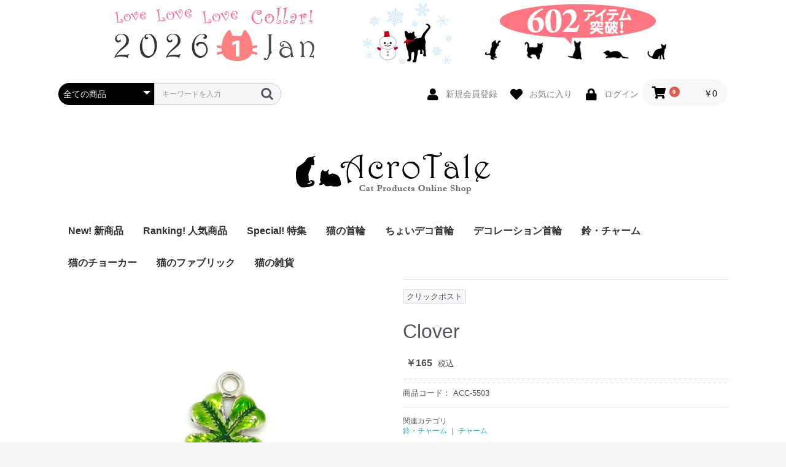

--- FILE ---
content_type: text/html; charset=UTF-8
request_url: https://acrotale.com/products/detail/203
body_size: 9271
content:
<!doctype html>
<html lang="ja">
<head prefix="og: https://ogp.me/ns# fb: https://ogp.me/ns/fb# product: https://ogp.me/ns/product#">
    <meta charset="utf-8">
    <meta name="viewport" content="width=device-width, initial-scale=1, shrink-to-fit=no">
    <meta name="eccube-csrf-token" content="4a.wdaAo3CjP2hCp65RInKQm3aURbQOsaVSnVQUJUTw-hc.hYXRzzXqdhEv6Ns9ZBqm6jrDdMxA8uEG-hFnQCrBvkH2tOrHHchsX3Pe9w">
    <meta name="facebook-domain-verification" content="kzqjb97g5ioker5hsphpcfnqx606l4" />
    <title>Clover | 猫の首輪・猫雑貨AcroTale</title>
                            <meta property="og:title" content="Clover" />
    <meta property="og:image" content="https://acrotale.com/html/upload/save_image/5503-500.jpg" />
    <meta property="product:price:amount" content="165"/>
    <meta property="product:price:currency" content="JPY"/>
    <meta property="product:product_link" content="https://acrotale.com/products/detail/203"/>
    <meta property="product:retailer_title" content="猫の首輪・猫雑貨AcroTale"/>
    
<meta property="og:type" content="og:product"/>
<meta property="og:site_name" content="猫の首輪・猫雑貨AcroTale"/>
    <meta name="description" content="4つ葉のクローバー">
    <meta property="og:description" content="4つ葉のクローバー"/>
                <meta property="og:url" content="https://acrotale.com/?id=203404?bind=https://acrotale.com/product_detail"/>
    <link rel="canonical" href="https://acrotale.com/?id=203404?bind=https://acrotale.com/product_detail" />
    
                    <link rel="icon" href="/html/user_data/assets/img/common/favicon.ico">
    <link rel="stylesheet" href="https://use.fontawesome.com/releases/v5.3.1/css/all.css" integrity="sha384-mzrmE5qonljUremFsqc01SB46JvROS7bZs3IO2EmfFsd15uHvIt+Y8vEf7N7fWAU" crossorigin="anonymous">
    <link rel="stylesheet" href="/html/template/newTemp/assets/css/style.css">
    <script src="/html/bundle/front.bundle.js"></script>
        <style>

        .slick-slider {
            margin-bottom: 30px;
        }

        .slick-dots {
            position: absolute;
            bottom: -45px;
            display: block;
            width: 100%;
            padding: 0;
            list-style: none;
            text-align: center;
        }

        .slick-dots li {
            position: relative;
            display: inline-block;
            width: 20px;
            height: 20px;
            margin: 0 5px;
            padding: 0;

            cursor: pointer;
        }

        .slick-dots li button {
            font-size: 0;
            line-height: 0;
            display: block;
            width: 20px;
            height: 20px;
            padding: 5px;
            cursor: pointer;
            color: transparent;
            border: 0;
            outline: none;
            background: transparent;
        }

        .slick-dots li button:hover,
        .slick-dots li button:focus {
            outline: none;
        }

        .slick-dots li button:hover:before,
        .slick-dots li button:focus:before {
            opacity: 1;
        }

        .slick-dots li button:before {
            content: " ";
            line-height: 20px;
            position: absolute;
            top: 0;
            left: 0;
            width: 12px;
            height: 12px;
            text-align: center;
            opacity: .25;
            background-color: black;
            border-radius: 50%;

        }

        .slick-dots li.slick-active button:before {
            opacity: .75;
            background-color: black;
        }

        .slick-dots li button.thumbnail img {
            width: 0;
            height: 0;
        }
    </style>
    <script>
        $(function() {
            $.ajaxSetup({
                'headers': {
                    'ECCUBE-CSRF-TOKEN': $('meta[name="eccube-csrf-token"]').attr('content')
                }
            });
        });
    </script>
                    <link rel="stylesheet" href="/html/user_data/assets/css/customize.css">

<!-- Google tag (gtag.js) -->
<script async src="https://www.googletagmanager.com/gtag/js?id=G-BMVVLEH7QZ"></script>
<script>
  window.dataLayer = window.dataLayer || [];
  function gtag(){dataLayer.push(arguments);}
  gtag('js', new Date());

  gtag('config', 'G-BMVVLEH7QZ');
</script>

</head>
<body id="page_product_detail" class="product_page">


<div class="ec-layoutRole">
                <header class="ec-layoutRole__header">
                <!-- ▼ヘッダー(商品検索・ログインナビ・カート) -->
                <style>
.ec-header {
    margin: 5px 0px 5px 0px;
    padding: 0px;
}
.ec-header img {
    max-width: 100%;
    height: auto;
}
.ec-pageHeader img {
    padding-top: 20px;
}
    </style>

<div class="ec-header">
    <img src="/html/user_data/acrotale-month-item.jpg" alt="AcroTale">
</div>
<div class="ec-headerNaviRole">
    <div class="ec-headerNaviRole__left">
        <div class="ec-headerNaviRole__search">
            
<div class="ec-headerSearch">
    <form method="get" class="searchform" action="/products/list">
        <div class="ec-headerSearch__category">
            <div class="ec-select ec-select_search">
                            <select name="category_id" class="category_id"><option value="">全ての商品</option><option value="1">New! 新商品</option><option value="2">Ranking! 人気商品</option><option value="74">Special! 特集</option><option value="82">　トレンドカラー</option><option value="80">　シリーズ商品</option><option value="79">　デコシュシュ</option><option value="81">　セット商品</option><option value="16">猫の首輪</option><option value="44">　ピンク</option><option value="47">　レッド・ワイン</option><option value="48">　オレンジ・イエロー</option><option value="46">　グリーン</option><option value="45">　ブルー・ネイビー</option><option value="49">　ブラウン・ベージュ</option><option value="51">　ブラック・パープル</option><option value="57">ちょいデコ首輪</option><option value="76">　チビタイ</option><option value="67">　バンダナ</option><option value="83">　バンダナシェイプ</option><option value="73">　コサージュ</option><option value="34">　リボンタイ</option><option value="59">　まる襟・シャツ襟</option><option value="78">　スタイ</option><option value="77">デコレーション首輪</option><option value="30">鈴・チャーム</option><option value="31">　鈴</option><option value="32">　チャーム</option><option value="68">　首輪のバックル変更</option><option value="42">猫のチョーカー</option><option value="54">　コットンベルト</option><option value="55">　ソフトレザー</option><option value="43">猫のファブリック</option><option value="53">　クッション・マット</option><option value="52">　けりけりキッカー</option><option value="71">猫の雑貨</option><option value="84">　猫雑貨</option><option value="72">　DIYパーツ</option></select>
    
            </div>
        </div>
        <div class="ec-headerSearch__keyword">
            <div class="ec-input">
                <input type="search" name="name" maxlength="50" class="search-name" placeholder="キーワードを入力" />
                <button class="ec-headerSearch__keywordBtn" type="submit">
                    <div class="ec-icon">
                        <img src="/html/template/newTemp/assets/icon/search-dark.svg" alt="">
                    </div>
                </button>
            </div>
        </div>
    </form>
</div>

        </div>
        <div class="ec-headerRole__navSP">
            
<div class="ec-headerNavSP">
    <i class="fas fa-bars"></i>
</div>
        </div>
    </div>
    <div class="ec-headerNaviRole__right">
        <div class="ec-headerNaviRole__nav">
            
<div class="ec-headerNav">
            <div class="ec-headerNav__item">
            <a href="https://acrotale.com/entry">
                <i class="ec-headerNav__itemIcon fas fa-user fa-fw"></i>
                <span class="ec-headerNav__itemLink">新規会員登録</span>
            </a>
        </div>
                    <div class="ec-headerNav__item">
                <a href="https://acrotale.com/mypage/favorite">
                    <i class="ec-headerNav__itemIcon fas fa-heart fa-fw"></i>
                    <span class="ec-headerNav__itemLink">お気に入り</span>
                </a>
            </div>
                <div class="ec-headerNav__item">
            <a href="https://acrotale.com/mypage/login">
                <i class="ec-headerNav__itemIcon fas fa-lock fa-fw"></i>
                <span class="ec-headerNav__itemLink">ログイン</span>
            </a>
        </div>
    </div>

        </div>
        <div class="ec-headerRole__cart">
            <div class="ec-cartNaviWrap">
    <div class="ec-cartNavi">
        <i class="ec-cartNavi__icon fas fa-shopping-cart">
            <span class="ec-cartNavi__badge">0</span>
        </i>
        <div class="ec-cartNavi__label">
            <div class="ec-cartNavi__price">￥0</div>
        </div>
    </div>
            <div class="ec-cartNaviNull">
            <div class="ec-cartNaviNull__message">
                <p>現在カート内に商品はございません。</p>
            </div>
        </div>
    </div>

        </div>
    </div>
</div>
        <!-- ▲ヘッダー(商品検索・ログインナビ・カート) -->
    <!-- ▼ロゴ -->
            <div class="ec-headerRole">
    <div class="ec-headerRole__title">
        <div class="ec-headerTitle">
            <div class="ec-headerTitle__title">
                <h1>
                    <a href="https://acrotale.com/">
                        <img src="/html/user_data/logo.png" alt="猫の首輪・猫雑貨AcroTale">
                    </a>
                </h1>
            </div>
        </div>
    </div>
</div>
        <!-- ▲ロゴ -->
    <!-- ▼カテゴリナビ(PC) -->
            


<div class="ec-categoryNaviRole">
    <div class="ec-itemNav">
        <ul class="ec-itemNav__nav">
                            <li>
                            <a href="https://acrotale.com/products/list?category_id=1">
        New! 新商品
    </a>
    
                </li>
                            <li>
                            <a href="https://acrotale.com/products/list?category_id=2">
        Ranking! 人気商品
    </a>
    
                </li>
                            <li>
                            <a href="https://acrotale.com/products/list?category_id=74">
        Special! 特集
    </a>
            <ul>
                            <li>
                            <a href="https://acrotale.com/products/list?category_id=82">
        トレンドカラー
    </a>
    
                </li>
                            <li>
                            <a href="https://acrotale.com/products/list?category_id=80">
        シリーズ商品
    </a>
    
                </li>
                            <li>
                            <a href="https://acrotale.com/products/list?category_id=79">
        デコシュシュ
    </a>
    
                </li>
                            <li>
                            <a href="https://acrotale.com/products/list?category_id=81">
        セット商品
    </a>
    
                </li>
                    </ul>
    
                </li>
                            <li>
                            <a href="https://acrotale.com/products/list?category_id=16">
        猫の首輪
    </a>
            <ul>
                            <li>
                            <a href="https://acrotale.com/products/list?category_id=44">
        ピンク
    </a>
    
                </li>
                            <li>
                            <a href="https://acrotale.com/products/list?category_id=47">
        レッド・ワイン
    </a>
    
                </li>
                            <li>
                            <a href="https://acrotale.com/products/list?category_id=48">
        オレンジ・イエロー
    </a>
    
                </li>
                            <li>
                            <a href="https://acrotale.com/products/list?category_id=46">
        グリーン
    </a>
    
                </li>
                            <li>
                            <a href="https://acrotale.com/products/list?category_id=45">
        ブルー・ネイビー
    </a>
    
                </li>
                            <li>
                            <a href="https://acrotale.com/products/list?category_id=49">
        ブラウン・ベージュ
    </a>
    
                </li>
                            <li>
                            <a href="https://acrotale.com/products/list?category_id=51">
        ブラック・パープル
    </a>
    
                </li>
                    </ul>
    
                </li>
                            <li>
                            <a href="https://acrotale.com/products/list?category_id=57">
        ちょいデコ首輪
    </a>
            <ul>
                            <li>
                            <a href="https://acrotale.com/products/list?category_id=76">
        チビタイ
    </a>
    
                </li>
                            <li>
                            <a href="https://acrotale.com/products/list?category_id=67">
        バンダナ
    </a>
    
                </li>
                            <li>
                            <a href="https://acrotale.com/products/list?category_id=83">
        バンダナシェイプ
    </a>
    
                </li>
                            <li>
                            <a href="https://acrotale.com/products/list?category_id=73">
        コサージュ
    </a>
    
                </li>
                            <li>
                            <a href="https://acrotale.com/products/list?category_id=34">
        リボンタイ
    </a>
    
                </li>
                            <li>
                            <a href="https://acrotale.com/products/list?category_id=59">
        まる襟・シャツ襟
    </a>
    
                </li>
                            <li>
                            <a href="https://acrotale.com/products/list?category_id=78">
        スタイ
    </a>
    
                </li>
                    </ul>
    
                </li>
                            <li>
                            <a href="https://acrotale.com/products/list?category_id=77">
        デコレーション首輪
    </a>
    
                </li>
                            <li>
                            <a href="https://acrotale.com/products/list?category_id=30">
        鈴・チャーム
    </a>
            <ul>
                            <li>
                            <a href="https://acrotale.com/products/list?category_id=31">
        鈴
    </a>
    
                </li>
                            <li>
                            <a href="https://acrotale.com/products/list?category_id=32">
        チャーム
    </a>
    
                </li>
                            <li>
                            <a href="https://acrotale.com/products/list?category_id=68">
        首輪のバックル変更
    </a>
    
                </li>
                    </ul>
    
                </li>
                            <li>
                            <a href="https://acrotale.com/products/list?category_id=42">
        猫のチョーカー
    </a>
            <ul>
                            <li>
                            <a href="https://acrotale.com/products/list?category_id=54">
        コットンベルト
    </a>
    
                </li>
                            <li>
                            <a href="https://acrotale.com/products/list?category_id=55">
        ソフトレザー
    </a>
    
                </li>
                    </ul>
    
                </li>
                            <li>
                            <a href="https://acrotale.com/products/list?category_id=43">
        猫のファブリック
    </a>
            <ul>
                            <li>
                            <a href="https://acrotale.com/products/list?category_id=53">
        クッション・マット
    </a>
    
                </li>
                            <li>
                            <a href="https://acrotale.com/products/list?category_id=52">
        けりけりキッカー
    </a>
    
                </li>
                    </ul>
    
                </li>
                            <li>
                            <a href="https://acrotale.com/products/list?category_id=71">
        猫の雑貨
    </a>
            <ul>
                            <li>
                            <a href="https://acrotale.com/products/list?category_id=84">
        猫雑貨
    </a>
    
                </li>
                            <li>
                            <a href="https://acrotale.com/products/list?category_id=72">
        DIYパーツ
    </a>
    
                </li>
                    </ul>
    
                </li>
                    </ul>
    </div>
</div>

        <!-- ▲カテゴリナビ(PC) -->

        </header>
    
        
    <div class="ec-layoutRole__contents">
                
                
        <main class="ec-layoutRole__main">
                        
                            <div class="ec-productRole">
        <div class="ec-grid2">
            <div class="ec-grid2__cell">
                <div class="ec-sliderItemRole">

                    <div class="item_visual">
                                                    <div class="slide-item"><img src="/html/upload/save_image/5503-500.jpg" alt="Clover" width="550" height="550"></div>
                                            </div>
                    <div class="item_nav">
                                                    <div class="slideThumb" data-index="0"><img src="/html/upload/save_image/5503-500.jpg" alt="" width="133" height="133" loading="lazy"></div>
                                            </div>
                </div>
            </div>
            <div class="ec-grid2__cell">
                <div class="ec-productRole__profile">
                                        <ul class="ec-productRole__tags">
                                                    <li class="ec-productRole__tag tag_4">クリックポスト</li>
                                            </ul>
                                        <div class="ec-productRole__title">
                        <h2 class="ec-headingTitle">Clover</h2>
                    </div>

                                                            <div class="ec-productRole__price">
                                                        <div class="ec-price">
                                    <span class="ec-price__price price02-default">￥165</span>
                                    <span class="ec-price__tax">税込</span>
                                </div>
                                                                        </div>
                                                                <div class="ec-productRole__code">
                            商品コード： <span class="product-code-default">ACC-5503</span>
                        </div>
                                                                                    <div class="ec-productRole__category">
                            <div>関連カテゴリ</div>
                                                                        <a href="https://acrotale.com/products/list?category_id=30">鈴・チャーム</a>                                            <span>｜</span>                                            <a href="https://acrotale.com/products/list?category_id=32">チャーム</a>                        </div>
                                        <form action="https://acrotale.com/products/add_cart/203" method="post" id="form1" name="form1">
                                                    <div class="ec-productRole__actions">
                                                                    <div class="ec-select">
                                        <div class="mb-3"><label class="form-label required" for="classcategory_id1">お取り付け</label><select id="classcategory_id1" name="classcategory_id1" class="form-select"><option value="__unselected">選択してください</option><option value="80">する(首輪)</option><option value="79">する(チョーカー)</option><option value="81">しない(単品購入)</option></select>        </div>
                                        
                                    </div>
                                                                                                    <div class="ec-numberInput"><span>数量</span>
                                    <input type="number" id="quantity" name="quantity" required="required" min="1" maxlength="9" class="form-control" value="1" />
                                    
                                </div>
                            </div>
                            <div class="ec-productRole__btn">
                                <button type="submit" class="ec-blockBtn--action add-cart">
                                    カートに入れる
                                </button>
                            </div>
                        
                        <input type="hidden" id="product_id" name="product_id" value="203" /><input type="hidden" id="ProductClass" name="ProductClass" /><input type="hidden" id="_token" name="_token" value="d5a54ad4cf24927b739a9dec.VzgOwlZPM2ZbmsP5sdXoYIsrjOV6hmAljDN0-6pGvQ0.B21Pkh0uBiUOo46h_5u-UcYduaYq9CgX_gYQiNgxhEEmTm-4FThQHBfRlg" />
                    </form>
                    <div class="ec-modal">
                        <div class="ec-modal-overlay">
                            <div class="ec-modal-wrap">
                                <span class="ec-modal-close"><span class="ec-icon"><img src="/html/template/newTemp/assets/icon/cross-dark.svg" alt=""/></span></span>
                                <div id="ec-modal-header" class="text-center">カートに追加しました。</div>
                                <div class="ec-modal-box">
                                    <div class="ec-role">
                                        <span class="ec-inlineBtn--cancel">お買い物を続ける</span>
                                        <a href="https://acrotale.com/cart" class="ec-inlineBtn--action">カートへ進む</a>
                                    </div>
                                </div>
                            </div>
                        </div>
                    </div>
                                            <form action="https://acrotale.com/products/add_favorite/203" method="post">
                            <div class="ec-productRole__btn">
                                                                    <button type="submit" id="favorite" class="ec-blockBtn--cancel">
                                        お気に入りに追加
                                    </button>
                                                            </div>
                        </form>
                                        <div class="ec-productRole__description">★サイズ/幅11mm<br />
★カラー/シルバー
                    </div>
                </div>
            </div>
        </div>
                     <div class="ec-productRole__description">
                 この商品について
<h4>■ 4つ葉のクローバー・チャーム♪</h4>
<p>首輪のアクセサリーパーツとしてご使用ください。</p>

<p><b>【 首輪へのお取り付けについて♪ 】</b><br />
ご注文いただいた首輪&チャームのお取り付けは無料です。<br />
首輪のバックルがシルバーの場合はシルバー金具、<br />
ゴールドの場合はゴールド金具でお取り付けしています♪<br />
お気軽にお申し付けください。</p>

<h4>ご購入前にお読みください</h4>
<p><b>【チャームのみご注文のお客様へ】</b><br />
チャームを取り付ける際にお使いいただける「丸カン金具」を
お付けさせていただいております。</p>

<p><b>【複数の首輪とチャームをご注文のお客様へ】</b><br />
ご注文画面の「お問い合わせ」にご希望の組み合わせをご入力ください。<br />
ご注文後にメールでお知らせいただいても対応しています。<br />
※組み合わせが不明の場合はお取り付けできません。<br />
お手数ですが、お知らせいただきますようお願い申し上げます。</p>
            </div>
            </div>

                                </main>

                    </div>

        
                <footer class="ec-layoutRole__footer">
                <!-- ▼フッター -->
            <div class="ec-footerRole">
    <div class="ec-footerRole__inner">
        <ul class="ec-footerNavi">
            <li class="ec-footerNavi__link">
                <a href="https://acrotale.com/guide">ご利用ガイド</a>
            </li>
            <li class="ec-footerNavi__link">
                <a href="https://acrotale.com/faq">よくあるご質問</a>
            </li>
            <li class="ec-footerNavi__link">
                <a href="https://acrotale.com/help/about">当サイトについて</a>
            </li>
            <li class="ec-footerNavi__link">
                <a href="https://acrotale.com/help/privacy">プライバシーポリシー</a>
            </li>
            <li class="ec-footerNavi__link">
                <a href="https://acrotale.com/help/tradelaw">特定商取引法に基づく表記</a>
            </li>
            <li class="ec-footerNavi__link">
                <a href="https://acrotale.com/contact">お問い合わせ</a>
            </li>
            <li class="ec-footerNavi__link">
                <a href="https://www.facebook.com/AcroTaleFan">Facebook</a>
            </li>
            <li class="ec-footerNavi__link">
                <a href="https://www.instagram.com/acrotale/">Instagram</a>
            </li>
        </ul>

        <div class="ec-footerTitle">
            <div class="ec-footerTitle__logo">
                <a href="https://acrotale.com/">猫の首輪・猫雑貨AcroTale</a>
            </div>
            <div class="ec-footerTitle__copyright">copyright (c) AcroTale all rights reserved.</div>
        </div>
    </div>
</div>
        <!-- ▲フッター -->

        </footer>
    </div><!-- ec-layoutRole -->

<div class="ec-overlayRole"></div>
<div class="ec-drawerRoleClose"><i class="fas fa-times"></i></div>
<div class="ec-drawerRole">
                    <!-- ▼商品検索 -->
            
<div class="ec-headerSearch">
    <form method="get" class="searchform" action="/products/list">
        <div class="ec-headerSearch__category">
            <div class="ec-select ec-select_search">
                            <select name="category_id" class="category_id"><option value="">全ての商品</option><option value="1">New! 新商品</option><option value="2">Ranking! 人気商品</option><option value="74">Special! 特集</option><option value="82">　トレンドカラー</option><option value="80">　シリーズ商品</option><option value="79">　デコシュシュ</option><option value="81">　セット商品</option><option value="16">猫の首輪</option><option value="44">　ピンク</option><option value="47">　レッド・ワイン</option><option value="48">　オレンジ・イエロー</option><option value="46">　グリーン</option><option value="45">　ブルー・ネイビー</option><option value="49">　ブラウン・ベージュ</option><option value="51">　ブラック・パープル</option><option value="57">ちょいデコ首輪</option><option value="76">　チビタイ</option><option value="67">　バンダナ</option><option value="83">　バンダナシェイプ</option><option value="73">　コサージュ</option><option value="34">　リボンタイ</option><option value="59">　まる襟・シャツ襟</option><option value="78">　スタイ</option><option value="77">デコレーション首輪</option><option value="30">鈴・チャーム</option><option value="31">　鈴</option><option value="32">　チャーム</option><option value="68">　首輪のバックル変更</option><option value="42">猫のチョーカー</option><option value="54">　コットンベルト</option><option value="55">　ソフトレザー</option><option value="43">猫のファブリック</option><option value="53">　クッション・マット</option><option value="52">　けりけりキッカー</option><option value="71">猫の雑貨</option><option value="84">　猫雑貨</option><option value="72">　DIYパーツ</option></select>
    
            </div>
        </div>
        <div class="ec-headerSearch__keyword">
            <div class="ec-input">
                <input type="search" name="name" maxlength="50" class="search-name" placeholder="キーワードを入力" />
                <button class="ec-headerSearch__keywordBtn" type="submit">
                    <div class="ec-icon">
                        <img src="/html/template/newTemp/assets/icon/search-dark.svg" alt="">
                    </div>
                </button>
            </div>
        </div>
    </form>
</div>

        <!-- ▲商品検索 -->
    <!-- ▼カテゴリナビ(SP) -->
            


<div class="ec-headerCategoryArea">
    <div class="ec-headerCategoryArea__heading">
        <p>カテゴリ一覧</p>
    </div>
    <div class="ec-itemNav">
        <ul class="ec-itemNav__nav">
                            <li>
                            <a href="https://acrotale.com/products/list?category_id=1">
        New! 新商品
    </a>
    
                </li>
                            <li>
                            <a href="https://acrotale.com/products/list?category_id=2">
        Ranking! 人気商品
    </a>
    
                </li>
                            <li>
                            <a href="https://acrotale.com/products/list?category_id=74">
        Special! 特集
    </a>
            <ul>
                            <li>
                            <a href="https://acrotale.com/products/list?category_id=82">
        トレンドカラー
    </a>
    
                </li>
                            <li>
                            <a href="https://acrotale.com/products/list?category_id=80">
        シリーズ商品
    </a>
    
                </li>
                            <li>
                            <a href="https://acrotale.com/products/list?category_id=79">
        デコシュシュ
    </a>
    
                </li>
                            <li>
                            <a href="https://acrotale.com/products/list?category_id=81">
        セット商品
    </a>
    
                </li>
                    </ul>
    
                </li>
                            <li>
                            <a href="https://acrotale.com/products/list?category_id=16">
        猫の首輪
    </a>
            <ul>
                            <li>
                            <a href="https://acrotale.com/products/list?category_id=44">
        ピンク
    </a>
    
                </li>
                            <li>
                            <a href="https://acrotale.com/products/list?category_id=47">
        レッド・ワイン
    </a>
    
                </li>
                            <li>
                            <a href="https://acrotale.com/products/list?category_id=48">
        オレンジ・イエロー
    </a>
    
                </li>
                            <li>
                            <a href="https://acrotale.com/products/list?category_id=46">
        グリーン
    </a>
    
                </li>
                            <li>
                            <a href="https://acrotale.com/products/list?category_id=45">
        ブルー・ネイビー
    </a>
    
                </li>
                            <li>
                            <a href="https://acrotale.com/products/list?category_id=49">
        ブラウン・ベージュ
    </a>
    
                </li>
                            <li>
                            <a href="https://acrotale.com/products/list?category_id=51">
        ブラック・パープル
    </a>
    
                </li>
                    </ul>
    
                </li>
                            <li>
                            <a href="https://acrotale.com/products/list?category_id=57">
        ちょいデコ首輪
    </a>
            <ul>
                            <li>
                            <a href="https://acrotale.com/products/list?category_id=76">
        チビタイ
    </a>
    
                </li>
                            <li>
                            <a href="https://acrotale.com/products/list?category_id=67">
        バンダナ
    </a>
    
                </li>
                            <li>
                            <a href="https://acrotale.com/products/list?category_id=83">
        バンダナシェイプ
    </a>
    
                </li>
                            <li>
                            <a href="https://acrotale.com/products/list?category_id=73">
        コサージュ
    </a>
    
                </li>
                            <li>
                            <a href="https://acrotale.com/products/list?category_id=34">
        リボンタイ
    </a>
    
                </li>
                            <li>
                            <a href="https://acrotale.com/products/list?category_id=59">
        まる襟・シャツ襟
    </a>
    
                </li>
                            <li>
                            <a href="https://acrotale.com/products/list?category_id=78">
        スタイ
    </a>
    
                </li>
                    </ul>
    
                </li>
                            <li>
                            <a href="https://acrotale.com/products/list?category_id=77">
        デコレーション首輪
    </a>
    
                </li>
                            <li>
                            <a href="https://acrotale.com/products/list?category_id=30">
        鈴・チャーム
    </a>
            <ul>
                            <li>
                            <a href="https://acrotale.com/products/list?category_id=31">
        鈴
    </a>
    
                </li>
                            <li>
                            <a href="https://acrotale.com/products/list?category_id=32">
        チャーム
    </a>
    
                </li>
                            <li>
                            <a href="https://acrotale.com/products/list?category_id=68">
        首輪のバックル変更
    </a>
    
                </li>
                    </ul>
    
                </li>
                            <li>
                            <a href="https://acrotale.com/products/list?category_id=42">
        猫のチョーカー
    </a>
            <ul>
                            <li>
                            <a href="https://acrotale.com/products/list?category_id=54">
        コットンベルト
    </a>
    
                </li>
                            <li>
                            <a href="https://acrotale.com/products/list?category_id=55">
        ソフトレザー
    </a>
    
                </li>
                    </ul>
    
                </li>
                            <li>
                            <a href="https://acrotale.com/products/list?category_id=43">
        猫のファブリック
    </a>
            <ul>
                            <li>
                            <a href="https://acrotale.com/products/list?category_id=53">
        クッション・マット
    </a>
    
                </li>
                            <li>
                            <a href="https://acrotale.com/products/list?category_id=52">
        けりけりキッカー
    </a>
    
                </li>
                    </ul>
    
                </li>
                            <li>
                            <a href="https://acrotale.com/products/list?category_id=71">
        猫の雑貨
    </a>
            <ul>
                            <li>
                            <a href="https://acrotale.com/products/list?category_id=84">
        猫雑貨
    </a>
    
                </li>
                            <li>
                            <a href="https://acrotale.com/products/list?category_id=72">
        DIYパーツ
    </a>
    
                </li>
                    </ul>
    
                </li>
                    </ul>
    </div>
</div>

        <!-- ▲カテゴリナビ(SP) -->
    <!-- ▼ログインナビ(SP) -->
            
<div class="ec-headerLinkArea">
    <div class="ec-headerLink__list">
        <a class="ec-headerLink__item" href="https://acrotale.com/cart">
            <div class="ec-headerLink__icon">
                <i class="fas fa-shopping-cart fa-fw"></i>
            </div>
            <span>カートを見る</span>
        </a>
                    <a class="ec-headerLink__item" href="https://acrotale.com/entry">
                <div class="ec-headerLink__icon">
                    <i class="fas fa-user fa-fw"></i>
                </div>
                <span>新規会員登録</span>
            </a>
                            <a class="ec-headerLink__item" href="https://acrotale.com/mypage/favorite">
                    <div class="ec-headerLink__icon">
                        <i class="fas fa-heart fa-fw"></i>
                    </div>
                    <span>お気に入り</span>
                </a>
                        <a class="ec-headerLink__item" href="https://acrotale.com/mypage/login">
                <div class="ec-headerLink__icon">
                    <i class="fas fa-lock fa-fw"></i>
                </div>
                <span>ログイン</span>
            </a>
                <a class="ec-headerLink__item" href="https://acrotale.com/">
            <div class="ec-headerLink__icon">
                <i class="fas fa-home fa-fw"></i>
            </div>
            <span>ホームに戻る</span>
        </a>
    </div>
</div>

        <!-- ▲ログインナビ(SP) -->

    </div>
<div class="ec-blockTopBtn pagetop">ページトップへ</div>
<script>
var eccube_lang = {
    'common.delete_confirm': "削除してもよろしいですか?",
    'front.product.out_of_stock': "完売しました。",
};
</script>
<script src="/html/template/newTemp/assets/js/function.js"></script>
<script src="/html/template/newTemp/assets/js/eccube.js"></script>
    <script>
        eccube.classCategories = {"__unselected":{"__unselected":{"name":"\u9078\u629e\u3057\u3066\u304f\u3060\u3055\u3044","product_class_id":""}},"80":{"#":{"classcategory_id2":"","name":"","stock_find":true,"price01":"150","price02":"150","price01_inc_tax":"165","price02_inc_tax":"165","price01_with_currency":"\uffe5150","price02_with_currency":"\uffe5150","price01_inc_tax_with_currency":"\uffe5165","price02_inc_tax_with_currency":"\uffe5165","product_class_id":"5039","product_code":"ACC-5503","sale_type":"1"}},"79":{"#":{"classcategory_id2":"","name":"","stock_find":true,"price01":"150","price02":"150","price01_inc_tax":"165","price02_inc_tax":"165","price01_with_currency":"\uffe5150","price02_with_currency":"\uffe5150","price01_inc_tax_with_currency":"\uffe5165","price02_inc_tax_with_currency":"\uffe5165","product_class_id":"5040","product_code":"ACC-5503","sale_type":"1"}},"81":{"#":{"classcategory_id2":"","name":"","stock_find":true,"price01":"150","price02":"150","price01_inc_tax":"165","price02_inc_tax":"165","price01_with_currency":"\uffe5150","price02_with_currency":"\uffe5150","price01_inc_tax_with_currency":"\uffe5165","price02_inc_tax_with_currency":"\uffe5165","product_class_id":"5041","product_code":"ACC-5503","sale_type":"1"}}};

        // 規格2に選択肢を割り当てる。
        function fnSetClassCategories(form, classcat_id2_selected) {
            var $form = $(form);
            var product_id = $form.find('input[name=product_id]').val();
            var $sele1 = $form.find('select[name=classcategory_id1]');
            var $sele2 = $form.find('select[name=classcategory_id2]');
            eccube.setClassCategories($form, product_id, $sele1, $sele2, classcat_id2_selected);
        }

                eccube.checkStock($('#form1'), 203, "", null);
            </script>
    <script>
        $(function() {
            // bfcache無効化
            $(window).bind('pageshow', function(event) {
                if (event.originalEvent.persisted) {
                    location.reload(true);
                }
            });

            // Core Web Vital の Cumulative Layout Shift(CLS)対策のため
            // img タグに width, height が付与されている.
            // 630px 未満の画面サイズでは縦横比が壊れるための対策
            // see https://github.com/EC-CUBE/ec-cube/pull/5023
            $('.ec-grid2__cell').hide();
            var removeSize = function () {
                $('.slide-item').height('');
                $('.slide-item img')
                    .removeAttr('width')
                    .removeAttr('height')
                    .removeAttr('style');
            };
            var slickInitial = function(slick) {
                $('.ec-grid2__cell').fadeIn(1500);
                var baseHeight = $(slick.target).height();
                var baseWidth = $(slick.target).width();
                var rate = baseWidth / baseHeight;

                $('.slide-item').height(baseHeight * rate); // 余白を削除する
                // transform を使用することでCLSの影響を受けないようにする
                $('.slide-item img')
                    .css(
                        {
                            'transform-origin': 'top left',
                            'transform': 'scaleY(' + rate + ')',
                            'transition': 'transform .1s'
                        }
                    );
                // 正しいサイズに近くなったら属性を解除する
                setTimeout(removeSize, 500);
            };
            $('.item_visual').on('init', slickInitial);
            // リサイズ時は CLS の影響を受けないため属性を解除する
            $(window).resize(removeSize);
            $('.item_visual').slick({
                dots: false,
                arrows: false,
                responsive: [{
                    breakpoint: 768,
                    settings: {
                        dots: true
                    }
                }]
            });

            $('.slideThumb').on('click', function() {
                var index = $(this).attr('data-index');
                $('.item_visual').slick('slickGoTo', index, false);
            })
        });
    </script>
    <script>
        $(function() {
            $('.add-cart').on('click', function(event) {
                                // 規格1フォームの必須チェック
                if ($('#classcategory_id1').val() == '__unselected' || $('#classcategory_id1').val() == '') {
                    $('#classcategory_id1')[0].setCustomValidity('項目が選択されていません');
                    return true;
                } else {
                    $('#classcategory_id1')[0].setCustomValidity('');
                }
                
                
                // 個数フォームのチェック
                if ($('#quantity').val() < 1) {
                    $('#quantity')[0].setCustomValidity('1以上で入力してください。');
                    return true;
                } else {
                    $('#quantity')[0].setCustomValidity('');
                }

                event.preventDefault();
                $form = $('#form1');
                $.ajax({
                    url: $form.attr('action'),
                    type: $form.attr('method'),
                    data: $form.serialize(),
                    dataType: 'json',
                    beforeSend: function(xhr, settings) {
                        // Buttonを無効にする
                        $('.add-cart').prop('disabled', true);
                    }
                }).done(function(data) {
                    // レスポンス内のメッセージをalertで表示
                    $.each(data.messages, function() {
                        $('#ec-modal-header').text(this);
                    });

                    $('.ec-modal').show()

                    // カートブロックを更新する
                    $.ajax({
                        url: "https://acrotale.com/block/cart",
                        type: 'GET',
                        dataType: 'html'
                    }).done(function(html) {
                        $('.ec-headerRole__cart').html(html);
                    });
                }).fail(function(data) {
                    alert('カートへの追加に失敗しました。');
                }).always(function(data) {
                    // Buttonを有効にする
                    $('.add-cart').prop('disabled', false);
                });
            });
        });

        $('.ec-modal-wrap').on('click', function(e) {
            // モーダル内の処理は外側にバブリングさせない
            e.stopPropagation();
        });
        $('.ec-modal-overlay, .ec-modal, .ec-modal-close, .ec-inlineBtn--cancel').on('click', function() {
            $('.ec-modal').hide()
        });
    </script>
    <script type="application/ld+json">
    {
        "@context": "https://schema.org/",
        "@type": "Product",
        "name": "Clover",
        "image": [
                            "https://acrotale.com/html/upload/save_image/5503-500.jpg"
                    ],
        "description": "4つ葉のクローバー",
                "sku": "ACC-5503",
                "offers": {
            "@type": "Offer",
            "url": "https://acrotale.com/products/detail/203",
            "priceCurrency": "JPY",
            "price": 165,
            "availability": "InStock"
        }
    }
    </script>
                


<style type="text/css">

    #product_review_area {
        border-top: 1px solid #E8E8E8;
        padding-bottom: 0;
        margin-bottom: 20px;
    }

    #product_review_area .ec-rectHeading {
        cursor: pointer;
        margin-top: 20px;
        margin-bottom: 20px;
    }

    #product_review_area .ec-rectHeading.is_active i {
        transform: rotate(180deg);
    }

    #product_review_area .review_list {
        padding-left: 25px;
    }

    #product_review_area .review_list li {
        margin-bottom: 16px;
    }

    #product_review_area .review_list .review_date {
        font-weight: bold;
    }

    #product_review_area .recommend_average {
        margin-left: 16px;
        color: #DE5D50;
    }

    #product_review_area .review_list .recommend_level {
        margin-left: 16px;
        color: #DE5D50;
    }

    #product_review_area .review_list .recommend_name {
        margin-left: 16px;
    }

</style>

<script>
    $(function() {
        $('#product_review_area').appendTo($('.ec-layoutRole__main, .ec-layoutRole__mainWithColumn, .ec-layoutRole__mainBetweenColumn'));

        $('#product_review_area .ec-rectHeading').on('click', function() {
            $content = $('#reviewContent');
            if ($content.css('display') == 'none') {
                $(this).addClass('is_active');
                $content.addClass('is_active');
                $content.slideDown(300);
            } else {
                $(this).removeClass('is_active');
                $content.removeClass('is_active');
                $content.slideUp(300);
            }
            return false;
        });
    });
</script>

<!--▼レビューエリア-->
<div id="product_review_area">
    <div class="ec-role">
                
        <div class="ec-rectHeading is_active">
            <h4>この商品のレビュー
                <!--平均の星の数-->
                <span class="recommend_average">            ☆☆☆☆☆
</span>
                <!--レビュー数-->
                <span>(0)</span>
                <span class="chevron pull-right">
                    <i class="fas fa-angle-up fa-lg"></i>
                </span>
            </h4>
        </div>
        <div id="reviewContent">
                            <p>レビューはありません。</p>
                    </div>
        <div>
            <a href="https://acrotale.com/product_review/203/review"
               class="ec-inlineBtn--action">レビューを投稿</a>
        </div>
    </div>
</div>
<!-- ▲レビューエリア -->

    
    <script src="/html/user_data/assets/js/customize.js"></script>
</body>
</html>


--- FILE ---
content_type: text/css
request_url: https://acrotale.com/html/user_data/assets/css/customize.css
body_size: 681
content:
/* カスタマイズ用CSS */

/* カート用CSS */
button.ec-blockBtn--action {
    background-color: #000000;
    color: #fff;
    border-style: none;
}
button.ec-blockBtn--action:hover {
    background-color: #808080;
    color: #fff;
    border-style: none;
}
button.ec-blockBtn--action:active {
    background-color: #808080;
    color: #fff;
    border-style: none;
}
button.ec-blockBtn--action:visited {
    background-color: #808080;
    color: #fff;
    border-style: none;
}

/* トップページ用CSS メッセージ */
.imgbox {
  margin-top: 10px;
  padding: 40px 0 30px 0;
  background: #FFFFFF;
}
.imgbox img {
  margin: 0;
  padding: 5px;
  max-width: 100%;
  height: auto;
}

/* ショップロゴ用CSS */
.ec-logo {
  max-width: 100%;
  display: block;
  margin: 0 auto;
}


/* よくあるご質問 */
.faq-1 {
    max-width: 700px;
    margin-bottom: 7px;
    border: 1px solid #d6dde3;
    border-radius: 5px;
}

.faq-1 summary {
    display: flex;
    justify-content: space-between;
    align-items: center;
    position: relative;
    padding: 1em 2em 1em 3em;
    color: #333333;
    font-weight: 600;
    cursor: pointer;
}

.faq-1 summary::before,
.faq-1 p::before {
    position: absolute;
    left: 1em;
    font-weight: 600;
    font-size: 1.3em;
}

.faq-1 summary::before {
    color: #20b2aa;
    content: "Q";
}

.faq-1 summary::after {
    transform: translateY(-25%) rotate(45deg);
    width: 7px;
    height: 7px;
    margin-left: 10px;
    border-bottom: 3px solid #333333b3;
    border-right: 3px solid #333333b3;
    content: '';
    transition: transform .5s;
}

.faq-1[open] summary::after {
    transform: rotate(225deg);
}

.faq-1 p {
    position: relative;
    transform: translateY(-10px);
    opacity: 0;
    margin: 0;
    padding: .3em 3em 1.5em;
    color: #333;
    transition: transform .5s, opacity .5s;
}

.faq-1[open] p {
    transform: none;
    opacity: 1;
}

.faq-1 p::before {
    color: #ff8d8d;
    line-height: 1.2;
    content: "A";
}